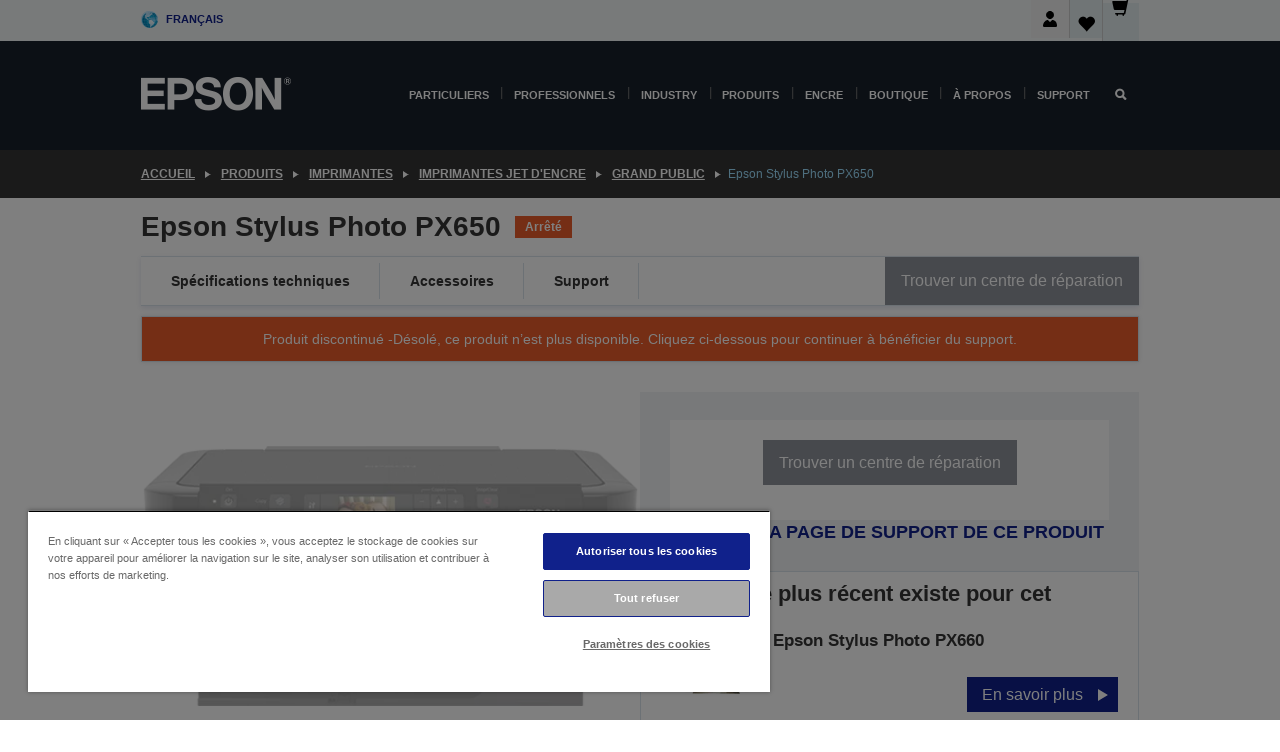

--- FILE ---
content_type: text/html; charset=utf-8
request_url: https://www.google.com/recaptcha/api2/anchor?ar=1&k=6LdpFo4aAAAAAITYTG0B3c3toMi9suaL9dfGIncY&co=aHR0cHM6Ly93d3cuZXBzb24uZnI6NDQz&hl=en&v=PoyoqOPhxBO7pBk68S4YbpHZ&size=invisible&anchor-ms=20000&execute-ms=30000&cb=xpiapljp0o9g
body_size: 48701
content:
<!DOCTYPE HTML><html dir="ltr" lang="en"><head><meta http-equiv="Content-Type" content="text/html; charset=UTF-8">
<meta http-equiv="X-UA-Compatible" content="IE=edge">
<title>reCAPTCHA</title>
<style type="text/css">
/* cyrillic-ext */
@font-face {
  font-family: 'Roboto';
  font-style: normal;
  font-weight: 400;
  font-stretch: 100%;
  src: url(//fonts.gstatic.com/s/roboto/v48/KFO7CnqEu92Fr1ME7kSn66aGLdTylUAMa3GUBHMdazTgWw.woff2) format('woff2');
  unicode-range: U+0460-052F, U+1C80-1C8A, U+20B4, U+2DE0-2DFF, U+A640-A69F, U+FE2E-FE2F;
}
/* cyrillic */
@font-face {
  font-family: 'Roboto';
  font-style: normal;
  font-weight: 400;
  font-stretch: 100%;
  src: url(//fonts.gstatic.com/s/roboto/v48/KFO7CnqEu92Fr1ME7kSn66aGLdTylUAMa3iUBHMdazTgWw.woff2) format('woff2');
  unicode-range: U+0301, U+0400-045F, U+0490-0491, U+04B0-04B1, U+2116;
}
/* greek-ext */
@font-face {
  font-family: 'Roboto';
  font-style: normal;
  font-weight: 400;
  font-stretch: 100%;
  src: url(//fonts.gstatic.com/s/roboto/v48/KFO7CnqEu92Fr1ME7kSn66aGLdTylUAMa3CUBHMdazTgWw.woff2) format('woff2');
  unicode-range: U+1F00-1FFF;
}
/* greek */
@font-face {
  font-family: 'Roboto';
  font-style: normal;
  font-weight: 400;
  font-stretch: 100%;
  src: url(//fonts.gstatic.com/s/roboto/v48/KFO7CnqEu92Fr1ME7kSn66aGLdTylUAMa3-UBHMdazTgWw.woff2) format('woff2');
  unicode-range: U+0370-0377, U+037A-037F, U+0384-038A, U+038C, U+038E-03A1, U+03A3-03FF;
}
/* math */
@font-face {
  font-family: 'Roboto';
  font-style: normal;
  font-weight: 400;
  font-stretch: 100%;
  src: url(//fonts.gstatic.com/s/roboto/v48/KFO7CnqEu92Fr1ME7kSn66aGLdTylUAMawCUBHMdazTgWw.woff2) format('woff2');
  unicode-range: U+0302-0303, U+0305, U+0307-0308, U+0310, U+0312, U+0315, U+031A, U+0326-0327, U+032C, U+032F-0330, U+0332-0333, U+0338, U+033A, U+0346, U+034D, U+0391-03A1, U+03A3-03A9, U+03B1-03C9, U+03D1, U+03D5-03D6, U+03F0-03F1, U+03F4-03F5, U+2016-2017, U+2034-2038, U+203C, U+2040, U+2043, U+2047, U+2050, U+2057, U+205F, U+2070-2071, U+2074-208E, U+2090-209C, U+20D0-20DC, U+20E1, U+20E5-20EF, U+2100-2112, U+2114-2115, U+2117-2121, U+2123-214F, U+2190, U+2192, U+2194-21AE, U+21B0-21E5, U+21F1-21F2, U+21F4-2211, U+2213-2214, U+2216-22FF, U+2308-230B, U+2310, U+2319, U+231C-2321, U+2336-237A, U+237C, U+2395, U+239B-23B7, U+23D0, U+23DC-23E1, U+2474-2475, U+25AF, U+25B3, U+25B7, U+25BD, U+25C1, U+25CA, U+25CC, U+25FB, U+266D-266F, U+27C0-27FF, U+2900-2AFF, U+2B0E-2B11, U+2B30-2B4C, U+2BFE, U+3030, U+FF5B, U+FF5D, U+1D400-1D7FF, U+1EE00-1EEFF;
}
/* symbols */
@font-face {
  font-family: 'Roboto';
  font-style: normal;
  font-weight: 400;
  font-stretch: 100%;
  src: url(//fonts.gstatic.com/s/roboto/v48/KFO7CnqEu92Fr1ME7kSn66aGLdTylUAMaxKUBHMdazTgWw.woff2) format('woff2');
  unicode-range: U+0001-000C, U+000E-001F, U+007F-009F, U+20DD-20E0, U+20E2-20E4, U+2150-218F, U+2190, U+2192, U+2194-2199, U+21AF, U+21E6-21F0, U+21F3, U+2218-2219, U+2299, U+22C4-22C6, U+2300-243F, U+2440-244A, U+2460-24FF, U+25A0-27BF, U+2800-28FF, U+2921-2922, U+2981, U+29BF, U+29EB, U+2B00-2BFF, U+4DC0-4DFF, U+FFF9-FFFB, U+10140-1018E, U+10190-1019C, U+101A0, U+101D0-101FD, U+102E0-102FB, U+10E60-10E7E, U+1D2C0-1D2D3, U+1D2E0-1D37F, U+1F000-1F0FF, U+1F100-1F1AD, U+1F1E6-1F1FF, U+1F30D-1F30F, U+1F315, U+1F31C, U+1F31E, U+1F320-1F32C, U+1F336, U+1F378, U+1F37D, U+1F382, U+1F393-1F39F, U+1F3A7-1F3A8, U+1F3AC-1F3AF, U+1F3C2, U+1F3C4-1F3C6, U+1F3CA-1F3CE, U+1F3D4-1F3E0, U+1F3ED, U+1F3F1-1F3F3, U+1F3F5-1F3F7, U+1F408, U+1F415, U+1F41F, U+1F426, U+1F43F, U+1F441-1F442, U+1F444, U+1F446-1F449, U+1F44C-1F44E, U+1F453, U+1F46A, U+1F47D, U+1F4A3, U+1F4B0, U+1F4B3, U+1F4B9, U+1F4BB, U+1F4BF, U+1F4C8-1F4CB, U+1F4D6, U+1F4DA, U+1F4DF, U+1F4E3-1F4E6, U+1F4EA-1F4ED, U+1F4F7, U+1F4F9-1F4FB, U+1F4FD-1F4FE, U+1F503, U+1F507-1F50B, U+1F50D, U+1F512-1F513, U+1F53E-1F54A, U+1F54F-1F5FA, U+1F610, U+1F650-1F67F, U+1F687, U+1F68D, U+1F691, U+1F694, U+1F698, U+1F6AD, U+1F6B2, U+1F6B9-1F6BA, U+1F6BC, U+1F6C6-1F6CF, U+1F6D3-1F6D7, U+1F6E0-1F6EA, U+1F6F0-1F6F3, U+1F6F7-1F6FC, U+1F700-1F7FF, U+1F800-1F80B, U+1F810-1F847, U+1F850-1F859, U+1F860-1F887, U+1F890-1F8AD, U+1F8B0-1F8BB, U+1F8C0-1F8C1, U+1F900-1F90B, U+1F93B, U+1F946, U+1F984, U+1F996, U+1F9E9, U+1FA00-1FA6F, U+1FA70-1FA7C, U+1FA80-1FA89, U+1FA8F-1FAC6, U+1FACE-1FADC, U+1FADF-1FAE9, U+1FAF0-1FAF8, U+1FB00-1FBFF;
}
/* vietnamese */
@font-face {
  font-family: 'Roboto';
  font-style: normal;
  font-weight: 400;
  font-stretch: 100%;
  src: url(//fonts.gstatic.com/s/roboto/v48/KFO7CnqEu92Fr1ME7kSn66aGLdTylUAMa3OUBHMdazTgWw.woff2) format('woff2');
  unicode-range: U+0102-0103, U+0110-0111, U+0128-0129, U+0168-0169, U+01A0-01A1, U+01AF-01B0, U+0300-0301, U+0303-0304, U+0308-0309, U+0323, U+0329, U+1EA0-1EF9, U+20AB;
}
/* latin-ext */
@font-face {
  font-family: 'Roboto';
  font-style: normal;
  font-weight: 400;
  font-stretch: 100%;
  src: url(//fonts.gstatic.com/s/roboto/v48/KFO7CnqEu92Fr1ME7kSn66aGLdTylUAMa3KUBHMdazTgWw.woff2) format('woff2');
  unicode-range: U+0100-02BA, U+02BD-02C5, U+02C7-02CC, U+02CE-02D7, U+02DD-02FF, U+0304, U+0308, U+0329, U+1D00-1DBF, U+1E00-1E9F, U+1EF2-1EFF, U+2020, U+20A0-20AB, U+20AD-20C0, U+2113, U+2C60-2C7F, U+A720-A7FF;
}
/* latin */
@font-face {
  font-family: 'Roboto';
  font-style: normal;
  font-weight: 400;
  font-stretch: 100%;
  src: url(//fonts.gstatic.com/s/roboto/v48/KFO7CnqEu92Fr1ME7kSn66aGLdTylUAMa3yUBHMdazQ.woff2) format('woff2');
  unicode-range: U+0000-00FF, U+0131, U+0152-0153, U+02BB-02BC, U+02C6, U+02DA, U+02DC, U+0304, U+0308, U+0329, U+2000-206F, U+20AC, U+2122, U+2191, U+2193, U+2212, U+2215, U+FEFF, U+FFFD;
}
/* cyrillic-ext */
@font-face {
  font-family: 'Roboto';
  font-style: normal;
  font-weight: 500;
  font-stretch: 100%;
  src: url(//fonts.gstatic.com/s/roboto/v48/KFO7CnqEu92Fr1ME7kSn66aGLdTylUAMa3GUBHMdazTgWw.woff2) format('woff2');
  unicode-range: U+0460-052F, U+1C80-1C8A, U+20B4, U+2DE0-2DFF, U+A640-A69F, U+FE2E-FE2F;
}
/* cyrillic */
@font-face {
  font-family: 'Roboto';
  font-style: normal;
  font-weight: 500;
  font-stretch: 100%;
  src: url(//fonts.gstatic.com/s/roboto/v48/KFO7CnqEu92Fr1ME7kSn66aGLdTylUAMa3iUBHMdazTgWw.woff2) format('woff2');
  unicode-range: U+0301, U+0400-045F, U+0490-0491, U+04B0-04B1, U+2116;
}
/* greek-ext */
@font-face {
  font-family: 'Roboto';
  font-style: normal;
  font-weight: 500;
  font-stretch: 100%;
  src: url(//fonts.gstatic.com/s/roboto/v48/KFO7CnqEu92Fr1ME7kSn66aGLdTylUAMa3CUBHMdazTgWw.woff2) format('woff2');
  unicode-range: U+1F00-1FFF;
}
/* greek */
@font-face {
  font-family: 'Roboto';
  font-style: normal;
  font-weight: 500;
  font-stretch: 100%;
  src: url(//fonts.gstatic.com/s/roboto/v48/KFO7CnqEu92Fr1ME7kSn66aGLdTylUAMa3-UBHMdazTgWw.woff2) format('woff2');
  unicode-range: U+0370-0377, U+037A-037F, U+0384-038A, U+038C, U+038E-03A1, U+03A3-03FF;
}
/* math */
@font-face {
  font-family: 'Roboto';
  font-style: normal;
  font-weight: 500;
  font-stretch: 100%;
  src: url(//fonts.gstatic.com/s/roboto/v48/KFO7CnqEu92Fr1ME7kSn66aGLdTylUAMawCUBHMdazTgWw.woff2) format('woff2');
  unicode-range: U+0302-0303, U+0305, U+0307-0308, U+0310, U+0312, U+0315, U+031A, U+0326-0327, U+032C, U+032F-0330, U+0332-0333, U+0338, U+033A, U+0346, U+034D, U+0391-03A1, U+03A3-03A9, U+03B1-03C9, U+03D1, U+03D5-03D6, U+03F0-03F1, U+03F4-03F5, U+2016-2017, U+2034-2038, U+203C, U+2040, U+2043, U+2047, U+2050, U+2057, U+205F, U+2070-2071, U+2074-208E, U+2090-209C, U+20D0-20DC, U+20E1, U+20E5-20EF, U+2100-2112, U+2114-2115, U+2117-2121, U+2123-214F, U+2190, U+2192, U+2194-21AE, U+21B0-21E5, U+21F1-21F2, U+21F4-2211, U+2213-2214, U+2216-22FF, U+2308-230B, U+2310, U+2319, U+231C-2321, U+2336-237A, U+237C, U+2395, U+239B-23B7, U+23D0, U+23DC-23E1, U+2474-2475, U+25AF, U+25B3, U+25B7, U+25BD, U+25C1, U+25CA, U+25CC, U+25FB, U+266D-266F, U+27C0-27FF, U+2900-2AFF, U+2B0E-2B11, U+2B30-2B4C, U+2BFE, U+3030, U+FF5B, U+FF5D, U+1D400-1D7FF, U+1EE00-1EEFF;
}
/* symbols */
@font-face {
  font-family: 'Roboto';
  font-style: normal;
  font-weight: 500;
  font-stretch: 100%;
  src: url(//fonts.gstatic.com/s/roboto/v48/KFO7CnqEu92Fr1ME7kSn66aGLdTylUAMaxKUBHMdazTgWw.woff2) format('woff2');
  unicode-range: U+0001-000C, U+000E-001F, U+007F-009F, U+20DD-20E0, U+20E2-20E4, U+2150-218F, U+2190, U+2192, U+2194-2199, U+21AF, U+21E6-21F0, U+21F3, U+2218-2219, U+2299, U+22C4-22C6, U+2300-243F, U+2440-244A, U+2460-24FF, U+25A0-27BF, U+2800-28FF, U+2921-2922, U+2981, U+29BF, U+29EB, U+2B00-2BFF, U+4DC0-4DFF, U+FFF9-FFFB, U+10140-1018E, U+10190-1019C, U+101A0, U+101D0-101FD, U+102E0-102FB, U+10E60-10E7E, U+1D2C0-1D2D3, U+1D2E0-1D37F, U+1F000-1F0FF, U+1F100-1F1AD, U+1F1E6-1F1FF, U+1F30D-1F30F, U+1F315, U+1F31C, U+1F31E, U+1F320-1F32C, U+1F336, U+1F378, U+1F37D, U+1F382, U+1F393-1F39F, U+1F3A7-1F3A8, U+1F3AC-1F3AF, U+1F3C2, U+1F3C4-1F3C6, U+1F3CA-1F3CE, U+1F3D4-1F3E0, U+1F3ED, U+1F3F1-1F3F3, U+1F3F5-1F3F7, U+1F408, U+1F415, U+1F41F, U+1F426, U+1F43F, U+1F441-1F442, U+1F444, U+1F446-1F449, U+1F44C-1F44E, U+1F453, U+1F46A, U+1F47D, U+1F4A3, U+1F4B0, U+1F4B3, U+1F4B9, U+1F4BB, U+1F4BF, U+1F4C8-1F4CB, U+1F4D6, U+1F4DA, U+1F4DF, U+1F4E3-1F4E6, U+1F4EA-1F4ED, U+1F4F7, U+1F4F9-1F4FB, U+1F4FD-1F4FE, U+1F503, U+1F507-1F50B, U+1F50D, U+1F512-1F513, U+1F53E-1F54A, U+1F54F-1F5FA, U+1F610, U+1F650-1F67F, U+1F687, U+1F68D, U+1F691, U+1F694, U+1F698, U+1F6AD, U+1F6B2, U+1F6B9-1F6BA, U+1F6BC, U+1F6C6-1F6CF, U+1F6D3-1F6D7, U+1F6E0-1F6EA, U+1F6F0-1F6F3, U+1F6F7-1F6FC, U+1F700-1F7FF, U+1F800-1F80B, U+1F810-1F847, U+1F850-1F859, U+1F860-1F887, U+1F890-1F8AD, U+1F8B0-1F8BB, U+1F8C0-1F8C1, U+1F900-1F90B, U+1F93B, U+1F946, U+1F984, U+1F996, U+1F9E9, U+1FA00-1FA6F, U+1FA70-1FA7C, U+1FA80-1FA89, U+1FA8F-1FAC6, U+1FACE-1FADC, U+1FADF-1FAE9, U+1FAF0-1FAF8, U+1FB00-1FBFF;
}
/* vietnamese */
@font-face {
  font-family: 'Roboto';
  font-style: normal;
  font-weight: 500;
  font-stretch: 100%;
  src: url(//fonts.gstatic.com/s/roboto/v48/KFO7CnqEu92Fr1ME7kSn66aGLdTylUAMa3OUBHMdazTgWw.woff2) format('woff2');
  unicode-range: U+0102-0103, U+0110-0111, U+0128-0129, U+0168-0169, U+01A0-01A1, U+01AF-01B0, U+0300-0301, U+0303-0304, U+0308-0309, U+0323, U+0329, U+1EA0-1EF9, U+20AB;
}
/* latin-ext */
@font-face {
  font-family: 'Roboto';
  font-style: normal;
  font-weight: 500;
  font-stretch: 100%;
  src: url(//fonts.gstatic.com/s/roboto/v48/KFO7CnqEu92Fr1ME7kSn66aGLdTylUAMa3KUBHMdazTgWw.woff2) format('woff2');
  unicode-range: U+0100-02BA, U+02BD-02C5, U+02C7-02CC, U+02CE-02D7, U+02DD-02FF, U+0304, U+0308, U+0329, U+1D00-1DBF, U+1E00-1E9F, U+1EF2-1EFF, U+2020, U+20A0-20AB, U+20AD-20C0, U+2113, U+2C60-2C7F, U+A720-A7FF;
}
/* latin */
@font-face {
  font-family: 'Roboto';
  font-style: normal;
  font-weight: 500;
  font-stretch: 100%;
  src: url(//fonts.gstatic.com/s/roboto/v48/KFO7CnqEu92Fr1ME7kSn66aGLdTylUAMa3yUBHMdazQ.woff2) format('woff2');
  unicode-range: U+0000-00FF, U+0131, U+0152-0153, U+02BB-02BC, U+02C6, U+02DA, U+02DC, U+0304, U+0308, U+0329, U+2000-206F, U+20AC, U+2122, U+2191, U+2193, U+2212, U+2215, U+FEFF, U+FFFD;
}
/* cyrillic-ext */
@font-face {
  font-family: 'Roboto';
  font-style: normal;
  font-weight: 900;
  font-stretch: 100%;
  src: url(//fonts.gstatic.com/s/roboto/v48/KFO7CnqEu92Fr1ME7kSn66aGLdTylUAMa3GUBHMdazTgWw.woff2) format('woff2');
  unicode-range: U+0460-052F, U+1C80-1C8A, U+20B4, U+2DE0-2DFF, U+A640-A69F, U+FE2E-FE2F;
}
/* cyrillic */
@font-face {
  font-family: 'Roboto';
  font-style: normal;
  font-weight: 900;
  font-stretch: 100%;
  src: url(//fonts.gstatic.com/s/roboto/v48/KFO7CnqEu92Fr1ME7kSn66aGLdTylUAMa3iUBHMdazTgWw.woff2) format('woff2');
  unicode-range: U+0301, U+0400-045F, U+0490-0491, U+04B0-04B1, U+2116;
}
/* greek-ext */
@font-face {
  font-family: 'Roboto';
  font-style: normal;
  font-weight: 900;
  font-stretch: 100%;
  src: url(//fonts.gstatic.com/s/roboto/v48/KFO7CnqEu92Fr1ME7kSn66aGLdTylUAMa3CUBHMdazTgWw.woff2) format('woff2');
  unicode-range: U+1F00-1FFF;
}
/* greek */
@font-face {
  font-family: 'Roboto';
  font-style: normal;
  font-weight: 900;
  font-stretch: 100%;
  src: url(//fonts.gstatic.com/s/roboto/v48/KFO7CnqEu92Fr1ME7kSn66aGLdTylUAMa3-UBHMdazTgWw.woff2) format('woff2');
  unicode-range: U+0370-0377, U+037A-037F, U+0384-038A, U+038C, U+038E-03A1, U+03A3-03FF;
}
/* math */
@font-face {
  font-family: 'Roboto';
  font-style: normal;
  font-weight: 900;
  font-stretch: 100%;
  src: url(//fonts.gstatic.com/s/roboto/v48/KFO7CnqEu92Fr1ME7kSn66aGLdTylUAMawCUBHMdazTgWw.woff2) format('woff2');
  unicode-range: U+0302-0303, U+0305, U+0307-0308, U+0310, U+0312, U+0315, U+031A, U+0326-0327, U+032C, U+032F-0330, U+0332-0333, U+0338, U+033A, U+0346, U+034D, U+0391-03A1, U+03A3-03A9, U+03B1-03C9, U+03D1, U+03D5-03D6, U+03F0-03F1, U+03F4-03F5, U+2016-2017, U+2034-2038, U+203C, U+2040, U+2043, U+2047, U+2050, U+2057, U+205F, U+2070-2071, U+2074-208E, U+2090-209C, U+20D0-20DC, U+20E1, U+20E5-20EF, U+2100-2112, U+2114-2115, U+2117-2121, U+2123-214F, U+2190, U+2192, U+2194-21AE, U+21B0-21E5, U+21F1-21F2, U+21F4-2211, U+2213-2214, U+2216-22FF, U+2308-230B, U+2310, U+2319, U+231C-2321, U+2336-237A, U+237C, U+2395, U+239B-23B7, U+23D0, U+23DC-23E1, U+2474-2475, U+25AF, U+25B3, U+25B7, U+25BD, U+25C1, U+25CA, U+25CC, U+25FB, U+266D-266F, U+27C0-27FF, U+2900-2AFF, U+2B0E-2B11, U+2B30-2B4C, U+2BFE, U+3030, U+FF5B, U+FF5D, U+1D400-1D7FF, U+1EE00-1EEFF;
}
/* symbols */
@font-face {
  font-family: 'Roboto';
  font-style: normal;
  font-weight: 900;
  font-stretch: 100%;
  src: url(//fonts.gstatic.com/s/roboto/v48/KFO7CnqEu92Fr1ME7kSn66aGLdTylUAMaxKUBHMdazTgWw.woff2) format('woff2');
  unicode-range: U+0001-000C, U+000E-001F, U+007F-009F, U+20DD-20E0, U+20E2-20E4, U+2150-218F, U+2190, U+2192, U+2194-2199, U+21AF, U+21E6-21F0, U+21F3, U+2218-2219, U+2299, U+22C4-22C6, U+2300-243F, U+2440-244A, U+2460-24FF, U+25A0-27BF, U+2800-28FF, U+2921-2922, U+2981, U+29BF, U+29EB, U+2B00-2BFF, U+4DC0-4DFF, U+FFF9-FFFB, U+10140-1018E, U+10190-1019C, U+101A0, U+101D0-101FD, U+102E0-102FB, U+10E60-10E7E, U+1D2C0-1D2D3, U+1D2E0-1D37F, U+1F000-1F0FF, U+1F100-1F1AD, U+1F1E6-1F1FF, U+1F30D-1F30F, U+1F315, U+1F31C, U+1F31E, U+1F320-1F32C, U+1F336, U+1F378, U+1F37D, U+1F382, U+1F393-1F39F, U+1F3A7-1F3A8, U+1F3AC-1F3AF, U+1F3C2, U+1F3C4-1F3C6, U+1F3CA-1F3CE, U+1F3D4-1F3E0, U+1F3ED, U+1F3F1-1F3F3, U+1F3F5-1F3F7, U+1F408, U+1F415, U+1F41F, U+1F426, U+1F43F, U+1F441-1F442, U+1F444, U+1F446-1F449, U+1F44C-1F44E, U+1F453, U+1F46A, U+1F47D, U+1F4A3, U+1F4B0, U+1F4B3, U+1F4B9, U+1F4BB, U+1F4BF, U+1F4C8-1F4CB, U+1F4D6, U+1F4DA, U+1F4DF, U+1F4E3-1F4E6, U+1F4EA-1F4ED, U+1F4F7, U+1F4F9-1F4FB, U+1F4FD-1F4FE, U+1F503, U+1F507-1F50B, U+1F50D, U+1F512-1F513, U+1F53E-1F54A, U+1F54F-1F5FA, U+1F610, U+1F650-1F67F, U+1F687, U+1F68D, U+1F691, U+1F694, U+1F698, U+1F6AD, U+1F6B2, U+1F6B9-1F6BA, U+1F6BC, U+1F6C6-1F6CF, U+1F6D3-1F6D7, U+1F6E0-1F6EA, U+1F6F0-1F6F3, U+1F6F7-1F6FC, U+1F700-1F7FF, U+1F800-1F80B, U+1F810-1F847, U+1F850-1F859, U+1F860-1F887, U+1F890-1F8AD, U+1F8B0-1F8BB, U+1F8C0-1F8C1, U+1F900-1F90B, U+1F93B, U+1F946, U+1F984, U+1F996, U+1F9E9, U+1FA00-1FA6F, U+1FA70-1FA7C, U+1FA80-1FA89, U+1FA8F-1FAC6, U+1FACE-1FADC, U+1FADF-1FAE9, U+1FAF0-1FAF8, U+1FB00-1FBFF;
}
/* vietnamese */
@font-face {
  font-family: 'Roboto';
  font-style: normal;
  font-weight: 900;
  font-stretch: 100%;
  src: url(//fonts.gstatic.com/s/roboto/v48/KFO7CnqEu92Fr1ME7kSn66aGLdTylUAMa3OUBHMdazTgWw.woff2) format('woff2');
  unicode-range: U+0102-0103, U+0110-0111, U+0128-0129, U+0168-0169, U+01A0-01A1, U+01AF-01B0, U+0300-0301, U+0303-0304, U+0308-0309, U+0323, U+0329, U+1EA0-1EF9, U+20AB;
}
/* latin-ext */
@font-face {
  font-family: 'Roboto';
  font-style: normal;
  font-weight: 900;
  font-stretch: 100%;
  src: url(//fonts.gstatic.com/s/roboto/v48/KFO7CnqEu92Fr1ME7kSn66aGLdTylUAMa3KUBHMdazTgWw.woff2) format('woff2');
  unicode-range: U+0100-02BA, U+02BD-02C5, U+02C7-02CC, U+02CE-02D7, U+02DD-02FF, U+0304, U+0308, U+0329, U+1D00-1DBF, U+1E00-1E9F, U+1EF2-1EFF, U+2020, U+20A0-20AB, U+20AD-20C0, U+2113, U+2C60-2C7F, U+A720-A7FF;
}
/* latin */
@font-face {
  font-family: 'Roboto';
  font-style: normal;
  font-weight: 900;
  font-stretch: 100%;
  src: url(//fonts.gstatic.com/s/roboto/v48/KFO7CnqEu92Fr1ME7kSn66aGLdTylUAMa3yUBHMdazQ.woff2) format('woff2');
  unicode-range: U+0000-00FF, U+0131, U+0152-0153, U+02BB-02BC, U+02C6, U+02DA, U+02DC, U+0304, U+0308, U+0329, U+2000-206F, U+20AC, U+2122, U+2191, U+2193, U+2212, U+2215, U+FEFF, U+FFFD;
}

</style>
<link rel="stylesheet" type="text/css" href="https://www.gstatic.com/recaptcha/releases/PoyoqOPhxBO7pBk68S4YbpHZ/styles__ltr.css">
<script nonce="W6THRXEbKQMk7_pL1Z9Log" type="text/javascript">window['__recaptcha_api'] = 'https://www.google.com/recaptcha/api2/';</script>
<script type="text/javascript" src="https://www.gstatic.com/recaptcha/releases/PoyoqOPhxBO7pBk68S4YbpHZ/recaptcha__en.js" nonce="W6THRXEbKQMk7_pL1Z9Log">
      
    </script></head>
<body><div id="rc-anchor-alert" class="rc-anchor-alert"></div>
<input type="hidden" id="recaptcha-token" value="[base64]">
<script type="text/javascript" nonce="W6THRXEbKQMk7_pL1Z9Log">
      recaptcha.anchor.Main.init("[\x22ainput\x22,[\x22bgdata\x22,\x22\x22,\[base64]/[base64]/[base64]/[base64]/[base64]/[base64]/[base64]/[base64]/[base64]/[base64]\\u003d\x22,\[base64]\\u003d\\u003d\x22,\x22wrXCt8KLfsOzccOUw5zCpMKDHsOFA8KYw7Yewrguwp7CiMKWw54hwp5Yw7TDhcKTF8KBWcKRfibDlMKdw50FFFXCjsOOAH3DhQLDtWLCgmIRfxbCkxTDjUtTOkZ4c8OcZMO0w5xoN1rCpRtMBMKsbjZRwp8Hw6bDisKcMsKwwpHCrMKfw7NDw5xaNcK6A3/DvcOzZcOnw5TDugfClcO1wrUsGsO/Nx7CksOhL0xgHcOgw6TCmQzDu8OgBE4RwrPDumbChcOswrzDq8OMRRbDh8Kcwr7CvHvCsWYcw6rDi8KDwroyw54+wqzCrsKswpLDrVfDpMK5wpnDn3l7wqhpw4MBw5nDusK4QMKBw58NGMOMX8K8Qg/CjMK3wroTw7fCugfCmDoNSAzCnj4bwoLDgBwRdyfClz7Cp8ODYMK7wo8aUybDh8KnPGg5w6DChMOew4TCtMK3VMOwwpFOJlvCucOgVGMyw4jClF7ChcKYw5jDvWzDrG/Cg8KhbXdyO8Kbw6weBnPDmcK6wr4sIGDCvsK4aMKQDiQYDsK/[base64]/CucO2NMOew55Jw5ENw4Q4bExKTBvDsD9sYsKkwotodjzDgMOHYk99w5lhQcO5EsO0ZwgOw7MxHMOmw5bClsK4Zw/Cg8O8Cmwzw7cAQy1UdsK+wqLCslpjPMO2w4zCrMKVwoHDqBXChcOdw5/[base64]/w5rDiELCnifCkCg1e8Omw4RNw5TDihjDnlbCgTMgK1zDnmTDvWQHw6g+RU7ClcOfw6/DvMOcwqtzDMOdAcO0L8OXd8KjwoUCw7QtAcOsw5Qbwo/DvXwMLsOPdsO4F8KJJgPCoMKNNwHCu8KXwpDCsVTCrmMwU8Olwr7ChSwmYhx/wp3CpcOMwo4Vw4sCwr3CpRQow5/DrcOmwrYCEU3DlsKgAWdtHU7DpcKBw4Uuw71pGcKCb3jCjGoSU8Krw57DkVd1BHkUw6bCpxNmwoUcwobCgWbDp3F7N8K8REbCjMKRwrcvbgfDuCfCoRdgwqHDs8KyTcOXw45Ew57CmsKmKGQwF8OGw7jCqsKpZ8O/dzbDt1slYcKxw6vCjjJ9w7AywrcMY1PDg8OoSg3DrGVWacOdw7svMWHCnWzDq8KGw7HDiRXCncKCw6JSwonDrjBDPm8ZH1xGw4w9wrnCrzbCuQLDm2pgw51MJlw6KDrDqsOfNcOaw5AjJz1+ez/DjMKmbG9eHmkqSMKOfcKgFgYhdA3CrsOqfcKAC2tnfDp9dhcww6PDvwp5IMKfwojDtyzCqDB2w7kCwoVNFGMTw6XCvVvCsXHDhcKVw5x2w7wgSsKIw5wDwofCk8KVIH/DksO5ZsK2N8Kkw77DnMOmw5HDhSbDmQU9OUjCpAlCKV/[base64]/CqsOVw60EIBomw5h7FMORb8K4KcKGwpNww6vDmcOew55IVcKgw7nDliAjwpPCl8OcQcKUwqU7bMKIbsKcHsOtbMOSw4TDr1PDlMKmOMK/cwfCuC/[base64]/CgMKNAEZmwrhISinDu3TCoSvChBzCrB3DhsOWelMQw5LCiS/Dg3YdNBXCgcOaSMO6wpvCo8OkDcKMw77DjcOJw7p1L2UYQmIiayoUw6HDv8Oxwp/DkEYBdAA9wo7CsBlGeMOIbG5jbcORIX4RWALClsOJwpQjC3DDkG7Dk1XCqMOwcMOJw5s5UcOpw4zDgEHCphXCnyPDicKvIG4WwqZNwoXCknHDkxYlw5VjOwIbV8KscsOkw67CscONbXvDu8KSRcOxwrEkYcKLw7ICw6nDszInfcKLUyNkT8OLwqNrw7fCgA/CrH4GAUHDu8KYwrYFwoXCqXrChcKGwqt6w5h6Gg7CvSRDwqnCoMKrAcKEw5pDw7AAQsKocVg6w6rCtiTDhcO1w68Hd2YEVkvCnnjCnBE9wpjDqSbCpsO7amLCgcK9cWrCo8KRJ2Jlw5vCvMOLwqfDqcOSMHMubsK/w6p7GHQhwpsNKsKxdcKWw59YUcKFFTURccOoPMK5w7vCsMOxw5IGUMK8HiHCkMOLLTDCvMKewo7CiF/CjsOVA3Z1OMOAw7nDs3U+w4zClsOhC8Ohw7pZS8OzU2TDvsOwwoXDvXrCvSQhw4IpYW0IwpfCmA57wpl7w73Cu8KEwrjDmsOUKmIXwqREwrhcOcKhQ07Ch1XCgwVYw6jCgcK4AMKkTF5NwotpwoXCoxk5MB0eCXNPwobCo8K/PsOywoDCsMKACCc2NXVlFXnCqyfDpsOrT1vCssOkLsKQQ8OMw70kw5dJw5HDpEZLGsOrwpcqWMOAw5bCvcOCMMOuAh7CiMKBdBHCssOtR8OPw4zDshvCssODw7zClU/Coz7DuHDDj2d0wrISw5ZnE8K7w6BuBCAmw77DkA7DocKWY8OvBl7DmcKNw4/ClHYFwqgJesKpw7guw4B9JcKzRsOWw49NPEssOsOTw7NcT8KQw7TCmMOHKsKfRMOPwrvCnD42Iy4Iw599dHTDhB7DkEZ4wrHDh2J6ecOxw57DvMKzwrZPw5vCi2VaEsKTc8KwwqxWw5zDucOGw6TCk8Ohw7zCu8KdR0fCtzpcT8KaFVBdc8OyHcKywrrDqsOUbi/CmHTDgiTCtilOwq1rw74YKcOEworCsGYRMAFBw58tYxFvwrbDnkpYw7A+w4Nswrl1I8OfYGltwprDqUnDnMOlwrTCtMOowqhBOA/CjUYmwrDCtMO2wpZywo8/wo7DsknDrGfCqMOKU8KAwqYzbUVGIsOmOMKaYhwxZnZZecOsE8OvT8OIw61ZCR5VwonCssOHfMOXGMK9wpfCsMKnw5/CkUjDiCkPX8OSZcKJNMORBsKIB8Kow5MSw6BSw5HDtsOqeDpidcK6w5jClCvDpmdlEsKZJxUOI2bDhz85HkLDlSDDksORw5bCjgNlwojCpEUCQ00kX8Oywpgtw5BZw6J5FGrCrnsuwp1aRGLCqA3DrQTDpMO4w5zChix1XMO/wo7DicOMHF8Sc0dvwog6SsO9woHCpGB9wpVYcBYLw5lRw4PCgWEvYyxdwodrWsOJLMKLwqrDg8K/[base64]/CssKWRMOvwqJHwoLChcKpK0vCqcOvUGBnwoJyQmXDtFfDhVbDmV7CrGExw6wow6FXw4hkwrMjw5DDtMOuaMKDUcKEwqHCusO9wqxffMOTDCjChMKZwpDClcKYwoIeHWDCmhzCmsK7KD8jwoXDhcKGPT7CvnDDiRhlw4vDvMOsSFJsUEE/[base64]/CucO1w6PDscK+w5xfA38pw7NJDcK0wr9Jw6c4BcKyDhbDsMK0w63DgMOVw5TDkQp/w6UPMcO/w5bDuivDscOxEcOfw6l4w6k5w652wopkZV7DpEkLwpobYcOPw6VlPcK+ZMOgMSpmw43DtgzCuG/Cqn7DrEjCkkfDt0cqciLCvVXDr2xWT8Ovwp8ewohxw5oCwopXw694WcO6MALDsRRcU8Kew7sjRApDw7NvMsKsw48xw4/CtsK8wrZGEsOowpgBEsKmwrLDr8KYwrfCtzVrwq7CtxY7GcKpCcKpFsK4w4cfw64HwoMiQnPCiMKLUXvCgsOzc2pZw4fDlQQFdnXCmcOaw7sfwpowC05fL8OEwqrDuFvDgcOORsOWVsK+K8OlZzTCjMORw6/DuwY/w7DCpcKtw57DpBR/wpPCjcKswrZfwpF8w7vCpG8iCX7CjMOzfsOcw4Fdw7/[base64]/CkMKNwq4zw7MLCUIdw7I4w6bCoMKmOgFRPkDDjkLCp8K+wr7DsQsnw6g/w5PDgBnDn8Ksw5LCtTpEw65nw6UjS8O/wq3DuiDCrWY8V21rwrjCoTnDlArClxRSwo/CvADCiG1tw5kgw5XDoTLDrsOzL8OQwp3Dn8Otw79MCz9uwqxuN8K1w6vDumzCvcKRw5QVwr/CpcKMw6bCjxxswrnDpiJ/PcO3KyhBwqDDlMOBw4vCiBVBT8K/PsKMw7kCY8O5Ki0Yw5EiYMOyw7dRw5svw4jCpkZjw57Dn8K8w5jCgMOvJmEfCMOwJk7Dm0XDoSpqwpHClsKvwo7DhDDDmcK6OF7Dn8KDwqTCrMOJbhTCjG7CmlIDwpnDosKXG8KkfMKuw6pZwrHDosOjwqYGw7nCtsObw7rCnw/DrE5MVMO3wqg4HVvCrcK/[base64]/CssOHw4fDnlHCkMKnTG4Ew4zCoW/CiGPCqHjDlMKhwp52wqfClcO1woBuZzJtNcOBSVUvwrbCpQNZQRpZaMONQcOswrvDoSwvwrnDmhV4w4rDucOMwqJhw7bDq1nCjXbDq8KZdcKrdsKMw7Q8w6FuwrPCi8KkblpPKh/Cl8K4woNUw4PDt18ow7dfFsOcwpDDu8KIEsKVwoLDj8KHw6NMw4pSFEphwqk5EAvCr3TDvcOlGn3Dk1HDsT95OsKiwr7Dpj0iwqXCtcOjKl1/wqTCssKfWMOWKwnChBPCsC0CwpEMRzPCmMOOw7wSelvDsBzDosOoCELDqcKNExhoKsOvMAZuwpLDm8OfSnYIw51ScyQXw78jBAjDr8KWwr8CZcO0w5vCjsOSBQnCjMK/w4jDrAnDkcO2w50mw7ImI3fDj8OrIcOFACfCrMKWGUPClcO/wrpSVAQVw6UmFU90eMO4woJGwofCssKdw4p1ThjCimMdwqtzw5QUw6wEw6AOwpbCj8O3w5hTcsKMDAPDs8K2wqMywozDg3XDocO9w7gnHUlNw47DqMKUw55JVhFhw6rCk1/CtcO9MMKqw57Cqhl3wox5w5g7wo3Cs8Kaw51QbkzDqDXDqCfCtcKdUMK6wqcXw7nDqcO3NB7CsU/[base64]/wrl5w5BreDQdNmV0wpoFeDrDnMOOw6VEwqfCv3XCsRfDqcODwq/CqADCi8O8RMKNw74lwpfCmnh6KjIka8OnGF0wS8OcW8KgYwjDmE/DmcK0ZyBQwq5Nw5ZTwoLCmMKUVCNIdcKyw5LDhmjDngzDisORwrrChRdwDTlxw6NywqfDonDDmEvDsjlOw7XCtGnDtlbCm1XDusOgw4p7wr9fD3HDo8KRwo8/w44cD8K1w4zDp8O2wpDClC9YwoPDi8KnfcOFwo3DoMKHw5RBw7TDhMK5wr0iw7bCs8O9w7Ivw7fCu09OwqLCiMKBwrdZw6YRwq8fc8OodTLDn3PDqcKaw5gZwpXDicOGV0TCssK/wrTClW95NcKdw48pwrjCrsKVaMK/ARzCviDCvhzDu28lPcKkTRPDnMKNwqp0wroyPsKHwqLCj23DvMOtBBXCvzwWE8Kmb8K8AHvCnT3CtH/DinttfsKLwpDDrSNUTVsOZDhtAU5ow4QgGgTDtQ/DvsKNw4rCsloyVQfDrQcqDGXCtcOewrU/UsKIDVgbwr1LLmV8w4fDtMOMw6zCvl0RwoFzWjczwqxDw6rCixJRwrlJF8Ozwr3CmMKRw5MpwqYUNsOJwrHCocO/GsO/wp/DnSXDhAzCo8OXwpHDhw4wGiZ5wqrDkAvDrMK2DQXDqghpw6LDmB7CknIlw5ZMw4PCgMKhw4kzwofDqlPCocOgwp0ESgITwohzG8KRw5nDnUXDoUvCkxjCt8Ohw7wnwr/DvsKiwq3CkSVoIMOlwpnDgsK3wrA/KmDDgMOwwr4bfcKzw7/DgsOFw4LDscKmw5zDqD7Do8KzwqxJw6pJw5w7EcO1YsKSwoNqP8KdwozCr8OAw7AZb0MpdibDvVHDvmXDpFHDlHstVsKsRMOAIsKCRQ9Qw4k4eDvCkQfCtsO/FMKRw5LCgGcVwrlhZsO/HMKdw5x/SMKNfcKXQDcDw7BAfjpkS8OSw5fDq0/Coy1xw77Dh8K+RcOEw53Dmg3DvcK2dsOUPBFKLsKkfxV+wqMYw7wLw5Vtwq4dw6ZXQsOUwqQ6wrLDucOhwr0AwovDmm8YX8KWXcOhLMKaw6/[base64]/Dr8Kgw7V6X8O+wpstcRjCs8KTw4YCExvDhUZtw5jCuMOfw4/[base64]/JsO/wqBRDsO1IXYrw5pFOcOSLgZaw5gfw4Qwwp1HfmFHViTCusOxdhPDlgsww6bClsKbw5HDqh3Crn/CjMOkw5sOw7rCn216HsK8w4Eow4fDiE/DiCTClcOOwrHChUjCtsOZwqvCvjPDicK+wpnCqMKmwoXDuVwqU8O0w4Ubw7vCuMOgSWrCq8O9TX/DszLDhhAqwofDsxDDqnvCq8KREx7Cm8KZw5tzY8KREyk+PwrDqHkdwopmJy/[base64]/DmCzDgMOCNip+wptNNWlAH8K1wpsRNwfCtsO3woI/w67DmcKdNQtewqVhwoPDssKvcBFDecKKPhJnwqcIw6/[base64]/[base64]/w5bDs8OlTcOiwrnCqQ5CwqRASCDCmi/[base64]/CtG55K8KpdUY/wrnDhcK/[base64]/woTDqgxpw7N+w5cSwq8fwp/[base64]/w5BmJCkzwqcPUxLCqFAfTsKuwrzCuhhpw43ChhTChcODwpXDgTbDp8O3E8KLw6rCtnfDjcOSwpTCgUHCsQJ/wpE8wrsXB1XCscOZw4XDvcOLesOGGAnCuMOUfSYWwoYdZhPDsQTDm3EgE8OCQ1/DokDCk8KEwpbChMK3aWt5wpTDlMKiwqQ5w4MzwqfDhEnDpcKHw5pZwpZGw41hw4V4YcKuShfDgsKkw7HDvsKZOcOZw7jDnG8TUsK8c3TDkVhDBMKeCMOHw6hSf3NMwpIkwqLClMKgbkTDrsKQGMOcBcKCw7TDkitJdcKewphOTVzChDnChjDDk8KXwqNkHzDCsMO5w6/DuENUIcKBw6fDuMOGZDbDlsKSwpUnPTJgwrpGwrLDpcOcEMKVw4vCn8KawoAow7Z9w6Yrw5LCmsKVVcOIR3bCsMKAb2QiA3DCkQBLRyLCtsKmUMO5wr4jw6low4gsw6/DtsKgwrx/wqzCg8Kow5U7w4rDisONwq0bFsO3McObRcOBNWhWBkfCqsK2MMKGwo3DjsKow7HDqkcPwo/[base64]/wobDmA8BesOUw7I0aUkGw7llw59WBcODQ8OVw5fDlikLW8OaJVjCkwYzw4duBV3CocKhw5ATwpbDp8KcQQVUw7UYX0ZswpNXY8OZwqNZKcKJwo/CtR40woPCssOTw48TQRVbBcOPex9Fwrk0a8KFw5fCp8KOw4sFw7fDnE9Iw4hgwp9UNUgiFcOaM2vCswHCp8OPw5cvw55+w5BdZXN3AcO/Al/CscK7S8OvP2V5XSnDtll0wrPCi39xAcKtw7BlwqRrw6Ecwo9ZZWtKO8OXcsO4w5hSwqxQw47Di8KYTcKLwq9rdzM0TsOcwpA5BFU+ZDURwqnDqsO7O8KJPcO3MDPCgiPCusOGLsKLOUVxw5PCq8OSWcOgw4dvO8OAfjPClMKYwoDCkG/Cimtow63CiMO4w4kIWU12H8KYDD3CsiXDh1M5wqjCkMOLw4rDgVvDnCJYe0cSTsOSwpB4PsKcw6VHwqF7D8KtwqnDmMOJw7g9w6LCtSRtVQ7ClcK3w5ICCcKBw6fDhsKnwqvCgjwdwqdKYDEObHY8w4BPwrFDw5JWMsKnIcOLw77DjXdBK8Onw6nDlcK9FnNLw5/Cl3TDsUHDryzDpMKKdwAeM8OccMKww6NJwq3DmirCksO1wqnCocOZw6NTITFMLMKVHD7DjsOuJ3h6w7MXwqnCtsOfw5nCk8KEwofCtRsmw6nCpMKzw49FwpnDpFsqw6LDgcO2w4h4wptNUsKLPcOgw5fDpHhpTQJxwr/DnMKbwqXDr0rDskvCpDLCkHDDnzPDhlcEwpoeWD3Dt8Kww4PCisKQwoRiGxHCu8Kxw7nDgGpoDsK3w4XCph5ewrJ2G3EJwoE8elnDimdtwq4PLVl+woPCm0IewrVCIMKQdRrCvGLCn8OXw5/DicKCccKowqw/wqTCtsKjwrZiG8KswrDCncKfQcKweBvDrMOjKTrDtHZJCsKLwqTCu8ODaMKBccKXwoPCo1zDvT7DuwHDoybClsOALhYpw5Iow4HDocKkK13Dj1PCtC8Fw4nCtcOBMsK4wpE0wqJ+wqrCvcOaTcKqKm/CnMKAwo/Dt1zCr3TDs8Kmw59AWcOHRl8sF8KvF8OeU8KGaGp9PsKYw4ICKlTCssOcTcOIw5kowrEyTShlw69Pw4nDnsOlWcOWwrwWw5PCoMKUwoPDkm4cdMKWw7PDh23Dj8Oiw7Mxwp0uwrHDiMKOwq/[base64]/Dpg/Ciwxxw67CrQJxwr3ChcKSQMKSbcKlw4fCjl9mKyXDp3pEwqVpe13ChBEJwo3CpMKJSl4ewoJtwo9+w700w7cJCsOPVsOpwo94w6ciRWzDkld4OcO/[base64]/LhHDuTB2LsKtwqDDnA/[base64]/w7wHwp7CijXDhsOHw7sFY0xbwpgtw45kwrLDkQrCucKnw78cwrxyw6XDrUQDPHrDmHzCv1d6Iy5AbcKzwrxDEcOMwqTCucOvCsO0wo/DlcO3Lzt+MBDClsOcw4ESYRjDkWMQHiQaNsODAi7Cr8KEw64SbBpFPAPDvsO+CMKGPsKHwpLDscOTAmzDtXXDhxUDw4bDpsOlIEDCkSkmZ0jDuRIWwrQ9K8OnWSLDqT/DrMK1R2Q5T3fClAhRw6w0UmYDwqFzwog+bmjDo8Oawr3CjW89aMKLCcKKRsO3CX0QCMKNasKOwrs7w7HCrztRFxHDlSIOK8KLEWZ+Oyt4Hm9aGhXCvVDDikHDvD8qwo4hw5VsbsKKDWI9NcOvw6nChcOJwo/[base64]/Drl3CnMKfCMK0w7o5DsKwVTE/KsKLw4xZwp/DqTvDmcOJw5LDr8KYw7Acw5/DgE3DgcK+O8KJw5XCiMOwwrDDvHHCvndgbmnClTovw6Q0wqPCoC/DssKGw5PDvhEPKMKdw77Dj8KwHsOVwow1w7XDu8Onw57Di8KDwqnDnsKEFiomYRIew7VzAsK0LsK2fTdHUh1tw5LCn8O+woBnwpbDmGoMwpc+wpvCumnCpghnwqfDqyXCrMKCWAZxfBjCv8KcNsOXwps5fMKkwp3DomvDiMKOXMOhBhXCkSw+w4nDpyrDl2RzXMKYwq/CrgvCsMOQD8K8WEoYZ8OYw64KPgzChHnCn3gwZ8KcF8K/w4rCvQjDtsKcWwfDq3XDn0cIJMKJw5vCr1vCt03DlwnDogvDi3HClRFiBx7CoMKnGsKowoTCmcOgeXk2woDDr8Ovwo4ZVRAZEsKJwoZGLsK7w5NSw7fDqMKNDHZBwpnCmiQMw4jDo0JpwqdYwplXbX/DtsO8wrzCusORDCDCrkDCh8K/EMOewqA0cUHDjlvDo2cNH8O9w7B4bMK2Ly7CvFbDtAVtw75CazXDucKywq4awrXDl1/Duj5wKS9XGMOOUQwqw7E0GMO4w5B8wrAKc040wp8Xw4jDhcKbb8Oxw7nDpS3Drm9/GF/Ct8OzCDV9wojCuBPDiMKewpEySzLDgMODMnzCgsOaGHUnUsK2dsOlw5hIRnHDh8O8w7DCpyvCrcOyQsKZScKmcsOcbTFnKsKzwqTDvEUpw55LJk3CrkjDqR7Du8OtFwJBwp/Dm8Ocw63CucK9wp5lwrQ9w4VawqRKwqEZwo/CicKIw686wq5hd2PCisKowqMBwqpJw70ZOMOgCcOiw6XCmMOTw7EaCEvCqMOSw7/[base64]/wqHCvy0RwqxKw4/DjjbCsy5yAMOgIsKSDxFtwpcfacKGDcO8dAd0A3PDmx7DhGTCsAnCrcOcbMKLwrHDvBxswoYkQ8KQFhrCosONw5xoZUxPw5kZw55nYcO0wolKJ27DjBgjwqNzwqYcZGYRw43ClcOMf1/[base64]/DhsOyHsOfwoxww6oewpNgw4gOwrASw6/DuX3DjGYsMMO/AxUUYsOJDcOCVxDCqRpQMkt1GhgpI8Krwohmw7MnwoPCmMORC8KrOsOQw67CicKDXGLDlcKNw4vClQMCwqIzw6LDpcKyAcOzU8OKbFV8w7RECMOFLnRBw67DsDrDrhxFwo9nLhzDj8KCf0F8BgPDscOjwrUGM8Kmw7/Ch8Ofw4LDohEnUH/[base64]/CkUZwVsOOcsKmw4vDocKSworCpi7Dkm3Cj2ItwpvCuC/CvsO0woTDnB3DvsKowphWw6Fcw6MOw7E3NyPCkSTDuHcNw5zCiyZ5FsODwrsOwo9mBsKOw73Ck8ONfsK8wrfDuk/[base64]/c3EmbkNQV0rCqBMew5LDtSvDusOpwpfCjCF9DmRlwojDjnnCtcKow55Dw7scw43DosKLwrsHcAHDncKbw5I9wrxHwpTCqsK+w67DsnMNWyRow7x3PlwdVAfDi8Kwwp12anVieEhlwoXCoVPDtUDDhTLCqg/CsMKwBBo1w4jCoCVQw77CicOkAjvDicOnfMKuw4hDRMKtw6ZhLwLDhlzDuFDDqEJzwp1+w5klc8KJw4UowpYPDj5Lw4vChTfDgQQIw6J/XzjClcKLM30swpsXf8OOZsOhwoXDssKzeXpEwp0Dwo0XD8OLw64OIcO7w6trbcOLwrEDZMOUwqwhAcKgK8OGAcKBN8OCb8KoGRzCvcKuw4NFwrrDnB/Cp23ChMKAwrQQdXsEAXzCtcOowq7DlyrCiMKUfsK8QikeYsKkwoBCPMOowotCbMOZwpsRWcODHMOMw6QzOcKZJ8OiwpDCvVBXwoseQTvCpFXCv8K/w6zCkEYmWzDDscOLwqgYw6HCh8O/w7fDo0bCkhQKFFp8MMOjwrh5SMKRw5/[base64]/DnnJVJcObwppuwr/CoRdNwqNUYcODbMKWwr/Di8K1w6fCpHkMwqhOwoPCrMOawp7Dr0LDm8OoMMKFwpvCuHwIOxBhKjjDlMKtw5g2wp1pwqM6b8KIAMKPw5XCu0/Cti43w55tCVnDh8KCwoRoVn4qOMKtwrJLYsOJaRJ7w5AWw55MWgzDmcOtw7vCrcK5FUZLw5bDt8KswqrDvTTDomLDjUvCn8O0wpNpwrl+wrLDpBrCkG8zwpt1NSbDmsKPYAfDusKFGiXCncOyT8KmdxrDlMKEw5/CnwogcsOAwpXCqVpowoRow7nDlFIiw6oxEH9PcsO4w4xgw54hw7E6DVoNw6Y9wocGbGkzMcOAw7fDhXxiw4NBWzAvaFPDjMKnw7IQR8KBNMOTBcOpPMKywoPCohgJw7/CscK7NcKxw69gW8KmYkdLNEBYwoc0wr1cMsK7ElbCsSxSL8Odwp3DvMKhw4YBKyrDl8O3TWZrD8KEwqfCl8Kpw57CncONwrHDjMO3w4PCt2hzccKHwp8XUQIPwr/CkwDDicOKworDu8OkTMO5wpTCssKlwpnCkAB5w50MccOQw7ZjwqxawoXDj8O8FhXDkVXCh3R7wpsWF8KVwpXDo8KeRMOkw5PCo8Kzw7BQC3LDpcKUwq7Cm8O/SlrDoFdTwonDuyw9w6bCqXLCtnp4fkZORcOeIgZVWlTDuFnCssO5wp7CjMO5DmnCtxXCvh8SXDXCgsO+w5x3w7VjwpZZwq9MbjTCllrClMOdRcO5N8K3Lxw4wpzChl0Qw5zCplrCusObU8OISRzCgMOzwpvDvMKow6ghw6HCjMKdwr/Ck39xwpQranTDlMOMw4HCosKQalQrOTkawqQme8KvwpZDJsOxwo3Dr8Ogwo/[base64]/w71Ww4dbwpHCoMOiwpcORAfDncOeJl43wq3CviNENcKQECjDp2kcZUDDmMK/b3zCh8OPw4RNwonCmsKCNMOPUw/DusOIDFx2aV0uU8OkZ2FNw7RfHMOww5DCjFN+AWzCsEPCjhYJScKEwppUXWRTdhPCrcKIw7IMAMOyesO2TwFQwox4wr/CgyzChsK8w53DhcKzw4HDhjo1wq/[base64]/DucOTw7oaCRwpVsOMw5/[base64]/DmMKLwoZ0w6gMQsOLw4gMw6DClzh1N8Ovw4LCrXhQw6rCj8O3Iil9wr1iwq7Do8OxwrArJ8Owwq8EwoPCssOWFsKuRMO6w5gSKCDCicOOwoloAx3DoWvCjylNw7fCikRvwoTCp8OSaMKiJAZCwoLCusKqfFDDqcK8e37DnkvDsgHDswUoQcKVBcOCGMOTw4Y/[base64]/Dh0fDhsKZwpMWwrvCn1/DhsK/[base64]/CqMKuJA/CiC14OsKlDsKUBxoaw5gmB8OOF8OtUsOxwoNbwqF/asO8w6YgeSJawohFTsKFwqBqw7Vjw6zCiUpwR8OowoUOw6o3w4nCqMO7wqbDg8OrPcKRVEYZw49fS8OAwo7ClVDCkMKfwpbChsKDLgrCmy3CisKuGcOnLVVEMFIHwo3Do8O9w5JawpQ/[base64]/DijohKcO/YjvCixDCmMK3ScOYw7PDsGsHJsK2EMKXwqohwpnDmkrCuhN9w7fCpsKCSMOYQcKywpJswp1TSsOIQjEjw5EmPgXDhcKxw59YNMObwqvDsFlpLcOyw6zDnsOCw7nDik1CScKoCcKKwoURJmg/w44FwqDDsMKvw68eewHDniXDtsKWwpBGw7BNw7rCtw5NG8KuUxVpw7XDhFXDosOqw4hMwqfCrcOBIkF6Y8ODwpnDocKaPsOewqI/w4crw7sdOcOzw7fCm8ORw5DClMOxwqcyU8OsDGPCvghXwrokw4JCGcKMCHZ7ACDDrcKVRSJ4B21Qwpgfwo7ChD/CkkpOwow5FcO3S8Ovw5lhdMOFQGsFw5jCgcKDesKmwpHDrHMHBcKqwrPDmcO4BR7CpcORVsOowrvCjsOtPsKHXMOYwpfCjFYJw7NEwrzDr2FaScKVYgBRw5/CrAXCpsOPQMO1TcOXw5/Cm8OdVcKowqbCn8O6woFLc0oLwpzCp8Ovw6pTPcOgXMKRwqx0YsKewr5Sw6TCmcOuUMOdw63DnsKyAWPCgCPDocKKw4DClcKGdgxhN8OYQMOYwqgkw5c1L1smIG9tw7bCqw/CvsK7UTfDkknCsFMvYlfDkQI9H8KyTMOYEGPCkEnDlMO7wqVdwp9SBDzClsKxw5I7KGLCuhDDkFBgJsOfw4fDglBvw5rCh8KKGEM5w6PCmMO5SV/CjFQQw518dcKUfsKzwp3DnBnDm8KswrjDocKRwpZyNMOkwozCqzEUw7vDl8KdXnLCnlITMiXCqnLDnMOuw5N0BRbDhjPDtsOuwrw9wrDDj1rDrxMGw5HChnDCmcOQMQQiMEfCthXDv8OmwpfCg8KzUXbCizPDqsOXVMOtwpjCr0N/w61KZcKtSSovesOKw4V9w7PDj1oBW8K1W0lmw4nDkMO/wp7Dm8KIw4TCu8K2w4p1TsKGwoguwo/Ds8KEMHkjw6bClcKTw7jCrcKZRcKpw7FKGGZmw4Eewr9TJ0kgw6kjJ8KvwoIRBjPCvgBwYSfCj8Khw67DiMO2woZrL13DuCXCqzzCnsO/PCzCpl7CusKlw5NLwqnDj8K6fcKZwrIcJAl0wpDDrcKsUiNKeMOyfsOqOmzCk8KAwp5hCcOFGDEVw5HCn8OyU8Ozw6zCgk/Cjx4pSAgFY0zDusKGworClGcResOHOcOxw63CvMOrLsKuwqgVI8OOw6thwoBKw6rClMKkBMK5woTDgcKuJsKfw5DDnMOww6/DtErDrhBuw6lsBcOcwp/CgsKtR8K/w5vDj8OsPzoQw6nDqMOeN8OxI8KvwogWFMOvRcKhwooca8KDBytlwpLDl8O1TjZjKMKUworDo0hjTm/Cn8OJI8KRWXEoBmPDl8KVWjUfUR46NMKfAwDDksO4D8KvIsO/w6PCpMOmbBTClGJUwqHDpsONwr7Co8OwZTXCr0bDmsOFwpkHSynCjcO8w5bCuMKZJMKqw6YlMlDCuGcLKR7DhMOeOw/DpVbDvi92woJDeBfCtmwrw7rDqCMzwqzDmsORw5vCkDLDvMKsw45iwrzDm8O6w5Abw4NTwozDtA7CnsOhFUUOWMKkAwo9NMOqwpzCg8ORw53Cn8KVw7XChcK5SEzDksOtwrLDlsKtFUwrw5xYNjVdO8OZH8OBXsOzwo5Xw6M5KhATwp/[base64]/CjCXCqDMjwpQZw7DCn0owMTQywrzDj8K2D8KOIgXClnLDtsKcwpzCskZNVcKySVjDkEDClcO8wqJ8bGnCrsOdSyIdDSTDlcOFwp5HwpXDicKnw4TCqcOpwrnCoC/[base64]/Djxoawr1TwpbDrcKIw5vCl8KIw5LDjiJ4bcK0WXZ3aB/DoCcuwpfDvAjCjEDCmsOuwo9nw4kAOsKbesOdRMKlw7ZhWknDu8KCw7B/SMOWSBjCjMKWwqrCoMOXVwzCliIdSMKHw6rCmBnCj2zCmyfCgsOTN8OYw7lTCsO8Vjc0MMO1w7XDl8OCwr5XUFvDhsOMwq7CpUbDkkDDllEiZMKjW8KBw5PCi8KMwofCqw/DpsK3GMK9IGDCpsKqw5BfHHvDsBLCtcKgTlcrwp1Pwrh/[base64]/[base64]/w7LDjS5uUEYWcsK9wqAPZWrCiD3DoCnClsOFEMKiwr8Hc8K2UcKuU8KWMWRrLsOQC1F3FBXCmiHDsQFqNsK8w63DiMOrw446DXPDgnoKwrPDvDHDhEZ1woLDiMKZVhTDmUjCssOeCG/Dim3CksKyFcONFMKjwozDn8KewpVqw4HCqMOdehLCuSLDn0/CuGVcw7HDnGMaSGspB8OAZsK0wobDr8KHHcKcw4sWMMKrwonDn8KSw6zCgsK+wpzCpRrCgRTDq0phJUnDjDvCgizCn8O7K8Kedk05I37Cm8ONEWjDqMO7w6bDo8O7GGEzwpLDozXDh8Kkw5h2w5w4KMKQKcKwdsKSHXHDkl/CksOeIVxPw7R2w6FWwoDDu2g4RRQoN8OvwrJwPy/CksK9f8K7GMOMwoFLw4XDigHCvF/Csz/DlsKpGcKmACl9Jg4Zc8KXR8KjB8K5HTcXw6XCpyzDr8KNcMOWw4vCv8K2w6lkRsKjw57CnwTDusOSw7/Cky4owox4w5nDvcK5w6zCpD7DjRc+w6jCgcK+w5kqwqPDnQsIwqDCn3pMEsOMKsK0w7pMw4w1w7LClMKPQyJmw6kMwq/Cu2vCg3DDtx7CgHkEw6chdcKmRDzDpwoMJnoKG8OXwrnCvg8zw6HDncOmw5XDr2pZP1Bqw6LDqxrDqVovWxtARsK6wo0ZdMK3w6fDmgEtF8OOwrPCpsKhbcOLHMKTwodbYcOaAhhrUsKxwqbCnMKXwpU4w74ZEC3CsH3CuMOTw67DocOQcDp/UTkjGxfCnlLCshvCj1Z4wonDlWzCqBTDg8Kew5VYw4UlC2ceJcKPwq7Dl0sRwoHCowZswp/CkW8Zw7Ymw5Frw7cqwrDChsO/O8O4wr1WYmxPw4rDmlTCjcKaYlZfwq7ClBU/HcKvAg0vGRhpasOPwrDDhMKiZcOCwrnDhAfDiSjCsy0xw7/CsTjDpTfDm8OMWHI2wq7DqzbDvA7ClMO1dhw3XMK1w5JbDyvDk8KIw7jCuMKSVsO7wpNpUB8FXB/CkCPCmcOEIMKcbCbCmDVNVMKhwq92w7RTwpzCucO1wrnCjMKGH8O4JAvDkcOowrzCiXs6wpQYU8Kjw5NxRcODGg3DlhDCmXUfVsKkZyPDncKXwq7CrRvCpT3CqcKBe3RLwrLCuDnCiXzDsDBQDsKXSMKwDR/Dt8KiwqDDlMO5IiLCujZoGcOPSMOuwqRbwq/ClcKDA8Okw6zCti3CvRnCsWwOcsO6WzR0w47CvgQMbcO9wqfCl1rDizhWwoNewqMbJ1TCtwrDiU7Dpk3Du2bDjTPCiMOIwos1w4pkw5zDiEEewrtFwpnDqWbDocK/w5bDmcOjTsO0wqVFLiBowpLCs8Ohw5lzw7zCrMKUOQzDkQDDsWLCn8OgT8Ohw7Rtw6p4wo5ow58rw74Nw57Dk8KwcsO2wrHDrMKnRcKWT8KkO8KAMMKkw5fDjXNJw4Iwwpp9wonDtkvDsh/CugTDm2LDlw7CmzIVfVovwrfCoBbDvsKbDD4/GALDr8K+fyLDqh7DiRPCusOKw6/Dt8KRKGDDt0x4wpc/wqV8w6h5w79SGMK1URtMDA/[base64]/Ck8OoS8Kpw6YYw4R8woQFw7jCqzcWw7/CngXDtW3DiCZQTcO2w4xbw4IvF8OHw4jDmsKeTi7CqnhzLB7CscKAOMK+wpnDjUDCrH4USMKMw7t+w5VTNixlw43DhsKSPcOVU8K/w59WwrbDvFHDqcKgJQbDqgLCtsOnw7xvJgrDsE1fw7k2w6swaRzDrcOpw5JYLHjDg8KETzfDhG8YwqTCmTPCqU7DvSwnwq7Doh7DrAddDVVqwpjCtA3ChcKfUSdvZMOpR1rCq8OHw6bDphDCocK1U09zw7dXwpV/[base64]/CqcKBN8ObdjIXUi/DnsONwrk2wrNLE38Tw6HDgkbDsMKIw47ChsK7wq7CpsOiwrcGSsKkZQ/CrRTCgMOawodFIsKhJhHCuSfDmcOzw4jCicOZAxTCicKBSQ7CoW0sQcONwqzDgMKFw78mAmMEQlzCrsKcw4Y4AsOzH3DDhcKmYBzCoMO0w7F+dcK0HcOoX8KfLsKdwoBRwpfDviYtwqIFw5/[base64]/CgMOTw4DCnDrCqy/[base64]/CiMOXRcOWwr9fPMKCLcKVfnd1w7TCsA3DuMKJwqDCrk/CuHnCuzg6XB8QOAYQc8Kgw6VrwpJfcDMww6XCvxF4w6rCoUxNwo4dDFLCl2Anw6zCpcKDw4F7P3jCkmXDg8KlM8KQwqnDpEIwJcO8wp/DnMKraUgVwpfCosO+Z8OLwqbDvSXDlhcYU8KgwqfDvMOkZsKGwrN+w7c1B1jChsKzDzdCPTrCpgfDicKFwozDnMODwrrCs8OrNMKqwqvDvj/DhA7Dnl89wqTDsMKodMK6CcKYQ0IYwpg0wqo5cAnDgxVww7fCijHCqh52wp/CnwfDpFxpwr7Domczw7kRw6jCv07CsT4qw6PCmWBNMXFzd2XDiD15H8OnU2vCoMOuWcOJwp9/DsKWwpHCj8OFwrbCvxTCn1UZPSNKEnY6wrrDhDhCdgfCu29cwp/CksOyw5tlEsO4wp/DgkUsIsKEFivCtFXCsFx3wrvCt8K5Pzpjw4fDlRHDosOdecK/w5EKwrc/w4wGFcOdWcK9w5jDlMK9FCNvw6bCn8K6w7ASKMOUw63CgV7Co8Omw65Pw4TDgMK4w7DCsMKcw7fCg8KXw7d2wo/DqMObbjs6EMKyw6TDkcOCw60jABcLw75mSEvCkD7DhMOpwovCncKHCcO4EB3Cgixxw44fw7JSwq/[base64]/DsEACw6zCqMK/biZmw5tDw6Zcw6HDiMKww4HDm8OLTjhjwqM3woNiaR/[base64]/[base64]/[base64]/w4kUF8Ouw5Q7CcKZAcKzRMKswp/DsjBKw6lLemNyCnoXZy/DkMK3clvCsMOaPsK0w57CgRzCicK+XhB6D8OcGWYnVcOBb2jDvjoWEcKew5DCtMKQA1XDqUfDscOXwobCo8KmfsKuwpfCiQHCpMKAw4ZowoYPNg7DgTkcwrN9wrZDIUIuwozCkcK3ScODVVPChmItwprCscOww5/[base64]/CtDYPKsKCw6N/w7Flw6AMesKwSj7DvcOow4Izc8O2YsK2MxjDrMKGCkIvw4o4wojCi8K6a3HCoMOrQsK2VcKNXMKqdsKVOsKcwovCkyEEwp0jf8KrMMOkw4UCw5tScMKgd8K4XsKsJcKQw6F6JTTCpgbDgsOdwqLCssK0TsKsw7/DpcKhw5VVD8KlDcOPw60mwrpTw6p6woZ4wpHDjsOtw4TDn2s4XsK9D8Kmw4RqwqrCjcK+w70iWy19w5/DgFw3KR3CgmgECsOew7wJwp/[base64]/wpLCuGrDq8KEw4BswohKwqlDUcOvw6lcworCuh1+Am7DmMO4w74ifxEFw53DhjjCisKkwp0Ewq7DrinDsFxibWnDoVDCukBzLUzDuCnCj8KBwqrCqcKnw5oqY8OKWcOrw4zDsCrCs1XCnB/Dri/DoT3Cn8Ouw6Bvwq5yw6pyfybCgsOywprDuMKqwrjCm3zDmsKFw7JNIzA3wpkgw544SQTClcObw7Y2wrVzMhXDiMKNSsKVU3E3woNEMXbCvsKNwrPDo8OCQkPCnwDClsOPe8KYOcKew4zCn8KwOkNQwrfCmsK+JsKmMSbDiWvCucOgw4IOFGzDgx/DssOyw4PDhnsibsOFw4wCw6IIw4kDfDpGIggAw7zDtQYpF8KgwoZ4wqg/wpzCqcKfw5fCgUkUwp0gwpYfdE4xwoUEwpQEwojDrhcNw5nDtMO8w51QUcOLQ8OOwp8XwpbCtiXCtcOOwrjDlcO+w6gDPMK5w4Q9RsKHwq7DhsKEw4cecMKxw7BCw7jCl3DCgcKlwrkSA8KqVyU5wqfDkcO9McKHcQNtc8Otw5NmJcK/Y8KQw7gvdCdJTMKmB8OIwrYgM8OzTMK0w4New4jCgyTCssOhwo/CiX7DlMKyPwfCosOhN8KUCsKkw4/DuykvGsKzwr/ChsKZO8K2w7wTwoLCiUs7w6AnMsKMwqTDjMKvYMKCHjnChksxLRxJTjjCtTfCicKvaFscwqXDjGVKwr/Ds8KqwqzCtMKiAkLDu3fCtgDCrElwNcKEdz54w7HDj8O4JcKGAGs3FMO+w59Jwp3DjcOPcMOzUkDDqU7CqcKQMMKrJsKFwoUDw6bCqTAhGMOJw4oXwptOwqxfwphww48WwqHDhcKMQnrDr097RwvCt1LCuj4/WQIiwrA3w47DtMOxwqpofsKhLQ1QHcOOUsKaEMKmwphMwp1PA8OzPlk/wovCicKaw4PDtGsJa2fCrUF/HsKqNW/DlWrCriLCiMK2JsOAw6/CjcKIAcOPLBnCqsKTwrwmw6YoecKmwpzDqhjDqsK/UA8Owr0HwoDDjC/[base64]/CjMK8fiMsSsK9woVZwpbCsTh9JW/Dv0pUQsOawp7Cq8O6w7xrB8KWKMOzM8KAwrnCn1t9DcOnwpbDgn/DncKQSCoSw77DjUtwQMKxOBDDrMKkw4Efw5F4w5/[base64]/Ck2p3w6YzNENiw4t0KMKIEgLCrlFXwpAxbMKgNcKOwrkEw63Dh8OFecOSBcONHHUaw47DisKlbUFfe8Kwwq4pwoPDjxjDrjvDmcKwwoo2VDQXNy82w5VQw5R3wrVBwqdDI3oXPnLDmTM8woVDwpZtw77CpcKHw6rDvXbCrsK9FRnDmTXDn8ONw55mwosLXj/ChsKbOwJjVn9gAhzDqEBtwrfDssOXI8O/[base64]/P8OPGGTCssOawojDkHRlW8OqSATDvnFEwqXCuMKZdBPDuV0Gw5TDiVjDhw95LxLCg1dxRDIvbsOXw6DDoA3DvcKodlwwwrptwpLCk0sgPsKQGhnDui0Qw5TCs1k5EMKc\x22],null,[\x22conf\x22,null,\x226LdpFo4aAAAAAITYTG0B3c3toMi9suaL9dfGIncY\x22,0,null,null,null,0,[21,125,63,73,95,87,41,43,42,83,102,105,109,121],[1017145,652],0,null,null,null,null,0,null,0,null,700,1,null,0,\[base64]/76lBhnEnQkZnOKMAhk\\u003d\x22,0,0,null,null,1,null,0,1,null,null,null,0],\x22https://www.epson.fr:443\x22,null,[3,1,1],null,null,null,1,3600,[\x22https://www.google.com/intl/en/policies/privacy/\x22,\x22https://www.google.com/intl/en/policies/terms/\x22],\x22rEh/pAy1TeOyyWPuxYVcYtx06oRPiJvjh1JrCqdZxF8\\u003d\x22,1,0,null,1,1768628938753,0,0,[217,105,107,129],null,[194,150,207,97,100],\x22RC-fkwJWVR6VyjgtQ\x22,null,null,null,null,null,\x220dAFcWeA7CPrx0UlCz-6M88MwXXQ6dtLr_dEhOF7e01a5f_lJjpb-Ch79h6-QOY1ZiAyDMYJvGi6cbntI9Bn9tdSxl9XXByxZbAg\x22,1768711738463]");
    </script></body></html>